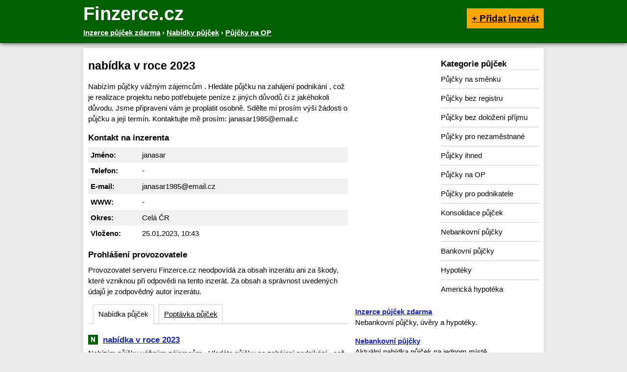

--- FILE ---
content_type: text/html; charset=UTF-8
request_url: https://www.finzerce.cz/pujcka/329637
body_size: 2665
content:
<!DOCTYPE html>
<html>
<head>
	<!-- Global site tag (gtag.js) - Google Analytics -->
	<script async src="https://www.googletagmanager.com/gtag/js?id=UA-1012298-58"></script>
	<script>window.dataLayer = window.dataLayer || [];function gtag(){dataLayer.push(arguments);}gtag('js', new Date()); gtag('config', 'UA-1012298-58');</script>
	<meta charset="utf-8">
	<title>nabídka v roce 2023 - Inzerce půjček</title>	<meta name="description" content="Nabízím  půjčky  vážným   zájemcům   . Hledáte      půjčku    na     zahájení podnikání    ,      což  je realizace projektu nebo potřebujete peníze z jiných důvodů či z jakého">	<meta name="viewport" content="width=device-width,initial-scale=1">
	<link rel="stylesheet" href="/css/finzerce.css" type="text/css" media="all">
		<script src="https://ssp.seznam.cz/static/js/ssp.js"></script>
	<script type="application/ld+json">{"@context":"https://schema.org","@type":"BreadcrumbList","itemListElement":[{"@type":"ListItem","position":1,"name":"Inzerce půjček zdarma","item":"https://www.finzerce.cz/"},{"@type":"ListItem","position":2,"name":"Nabídky půjček","item":"https://www.finzerce.cz/nabidka"},{"@type":"ListItem","position":3,"name":"Půjčky na OP"}]}</script>
</head>
<body>

<div id="head">
	<div class="inside">
		<div class="left">
			<h2>Finzerce.cz</h2>
						<div id="bc" class="bc" itemscope itemtype="http://data-vocabulary.org/Breadcrumb">
												<a href="https://www.finzerce.cz/" itemprop="url"><span itemprop="title">Inzerce půjček zdarma</span></a> ›								<span itemprop="child" itemscope itemtype="http://data-vocabulary.org/Breadcrumb">				<a href="https://www.finzerce.cz/nabidka" itemprop="url"><span itemprop="title">Nabídky půjček</span></a> ›								<span itemprop="child" itemscope itemtype="http://data-vocabulary.org/Breadcrumb">				<a href="https://www.finzerce.cz/nabidka/pujcky-na-op" itemprop="url"><span itemprop="title">Půjčky na OP</span></a>								</span></span>			</div><!--/breadcrumb-->
					</div>
		<div class="right">
			<strong><a href="/pridat-inzerat">+ Přidat inzerát</a></strong>
		</div>
		<div class="clear"></div>
	</div>
</div>

<div id="layout">

<div id="main">
<div id="content">
	<h1>nabídka v roce 2023</h1>


<div id="sk-480x300">
		<div id="ssp-zone-108900"></div><script>sssp.getAds([{"zoneId":108900,"id":"ssp-zone-108900","width":480,"height":300}]);</script>
</div>

<p>Nabízím  půjčky  vážným   zájemcům   . Hledáte      půjčku    na     zahájení podnikání    ,      což  je realizace projektu nebo potřebujete peníze z jiných důvodů či z jakéhokoli důvodu. Jsme připraveni vám je proplatit osobně. Sdělte mi prosím výši žádosti o půjčku a její termín. Kontaktujte mě prosím: janasar1985@email.c</p>

<h2>Kontakt na inzerenta</h2>
<table id="kontakt">
	<tr class="odd"><th>Jméno:</th><td>janasar</td></tr>
	<tr><th>Telefon:</th><td>-</td></tr>
	<tr class="odd"><th>E-mail:</th><td>janasar1985@email.cz</td></tr>
	<tr><th>WWW:</th><td>-</td></tr>
	<tr class="odd"><th>Okres:</th><td>Celá ČR</td></tr>
	<tr><th>Vloženo:</th><td>25.01.2023, 10:43</td></tr>
</table>

<h2>Prohlášení provozovatele</h2>
<p>Provozovatel serveru Finzerce.cz neodpovídá za obsah inzerátu ani za škody, které vzniknou při odpovědi na tento inzerát. Za obsah a správnost uvedených údajů je zodpovědný autor inzerátu.</p>

<div id="zalozky">
	<ul>
		<li><strong>Nabídka půjček</strong></li>
		<li><a href="https://www.finzerce.cz/poptavka/pujcky-na-smenku">Poptávka půjček</a></li>
	</ul>
	<div class="clear"></div>
</div>

<div id="podobne">
<div class="item t1">
<h4><a href="/pujcka/329636">nabídka v roce 2023</a></h4>
<p>Nabízím  půjčky  vážným   zájemcům   . Hledáte      půjčku    na     zahájení podnikání    ,      což je realizace projektu nebo potřebujete peníze z jiných důvodů či z jakéhokoli důvodu. Jsme připraveni vám je proplatit osobně. Sdělte mi prosím výši...</p>
</div>
<div class="item t1">
<h4><a href="/pujcka/329635">nabídka v roce 2023</a></h4>
<p>Nabízím  půjčky  vážným   zájemcům   . Hledáte      půjčku    na     zahájení podnikání    ,   což je realizace projektu nebo potřebujete peníze z jiných důvodů či z jakéhokoli důvodu. Jsme připraveni vám je proplatit osobně. Sdělte mi prosím výši žádosti o...</p>
</div>
<div class="item t1">
<h4><a href="/pujcka/329605">Velmi dobrá rychlá a právně bezpečná půjčka.</a></h4>
<p>Dobrý den, dámy a pánové, nemůžete si sednout kvůli svým dluhům nebo kvůli patové situaci způsobené  bankami, které zamítají vaše žádosti o úvěr. Máme kapitál, který nabízí spolehlivé a bezpečné úvěrové služby od 30 000 Kč do 100 000 000 Kč s úrokovou...</p>
</div>
<div class="item t1">
<h4><a href="/pujcka/329604">Velmi dobrá rychlá a právně bezpečná půjčka.</a></h4>
<p>Dobrý den, dámy a pánové, nemůžete si sednout kvůli svým dluhům nebo kvůli patové situaci způsobené  bankami, které zamítají vaše žádosti o úvěr. Máme kapitál, který nabízí spolehlivé a bezpečné úvěrové služby od 30 000 Kč do 100 000 000 Kč s úrokovou...</p>
</div>
<div class="item t1">
<h4><a href="/pujcka/329560">Půjčky a financování do 24 hodin</a></h4>
<p>kredit v češtině, Zeptejte se a budete spokojeni.  Soukromá půjčka má různé výhody.  Na rozdíl od běžné bankovní půjčky nemusíte procházet mnoha byrokratickými překážkami, ale zažádejte si o svou soukromou půjčku z pohodlí domova.  Po vyplnění žádosti o...</p>
</div>
</div>


</div>

<div id="side">

	<div id="links">
							</div>

<div id="sidebar">

	<div id="menu">
		<h4>Kategorie půjček</h4>
		<ul>
			<li><a href="/nabidka/pujcky-na-smenku">Půjčky na směnku</a></li>
			<li><a href="/nabidka/pujcky-bez-registru">Půjčky bez registru</a></li>
			<li><a href="/nabidka/pujcky-bez-dolozeni-prijmu">Půjčky bez doložení příjmu</a></li>
			<li><a href="/nabidka/pujcky-pro-nezamestnane">Půjčky pro nezaměstnané</a></li>
			<li><a href="/nabidka/pujcky-ihned">Půjčky ihned</a></li>
			<li><a href="/nabidka/pujcky-na-op">Půjčky na OP</a></li>
			<li><a href="/nabidka/pujcky-pro-podnikatele">Půjčky pro podnikatele</a></li>
			<li><a href="/nabidka/konsolidace-pujcek">Konsolidace půjček</a></li>
			<li><a href="/nabidka/nebankovni-pujcky">Nebankovní půjčky</a></li>
			<li><a href="/nabidka/bankovni-pujcky">Bankovní půjčky</a></li>
			<li><a href="/nabidka/hypoteky">Hypotéky</a></li>
			<li><a href="/nabidka/americka-hypoteka">Americká hypotéka</a></li>
		</ul>
	</div>

</div><!--/sidebar-->

<div id="middle">
		<div id="ssp-zone-42186"></div><script>sssp.getAds([{"zoneId":42186,"id":"ssp-zone-42186","width":160,"height":600}]);</script>
</div>

<div class="clear"></div>

	<div class="odkazy">
				<p><strong><a href="https://www.pujcky365.cz">Inzerce půjček zdarma</a></strong><br>Nebankovní půjčky, úvěry a hypotéky.</p>
				<p><strong><a href="https://www.nebank.cz">Nebankovní půjčky</a></strong><br>Aktuální nabídka půjček na jednom místě.</p>
			</div>

</div><!--/side-->

<div class="clear"></div>
</div><!--/main-->

<div id="foot">
	&copy; 2022 <strong>Finzerce.cz - nabídka a poptávka půjček zdarma</strong>, e-mail: kontakt@finzerce.cz<br>
	<a href="http://www.google.cz/policies/privacy/" rel="nofollow">Ochrana osobních údajů</a> |
	<a href="/sitemap.xml">Sitemap</a> |
	<a href="/odkazy">Výměna odkazů</a>
	<br>
	<script>function openCmp(event){event.preventDefault();event.stopPropagation();scmp.open();}</script>
<a href="#" onclick="openCmp(event)">Souhlas s nastavením osobních údajů</a>
</div><!--/foot-->

</div><!--/layout-->


	<script src="//code.jquery.com/jquery-3.4.1.min.js"></script>
	<script src="/js/script.js"></script>
</body>
</html>